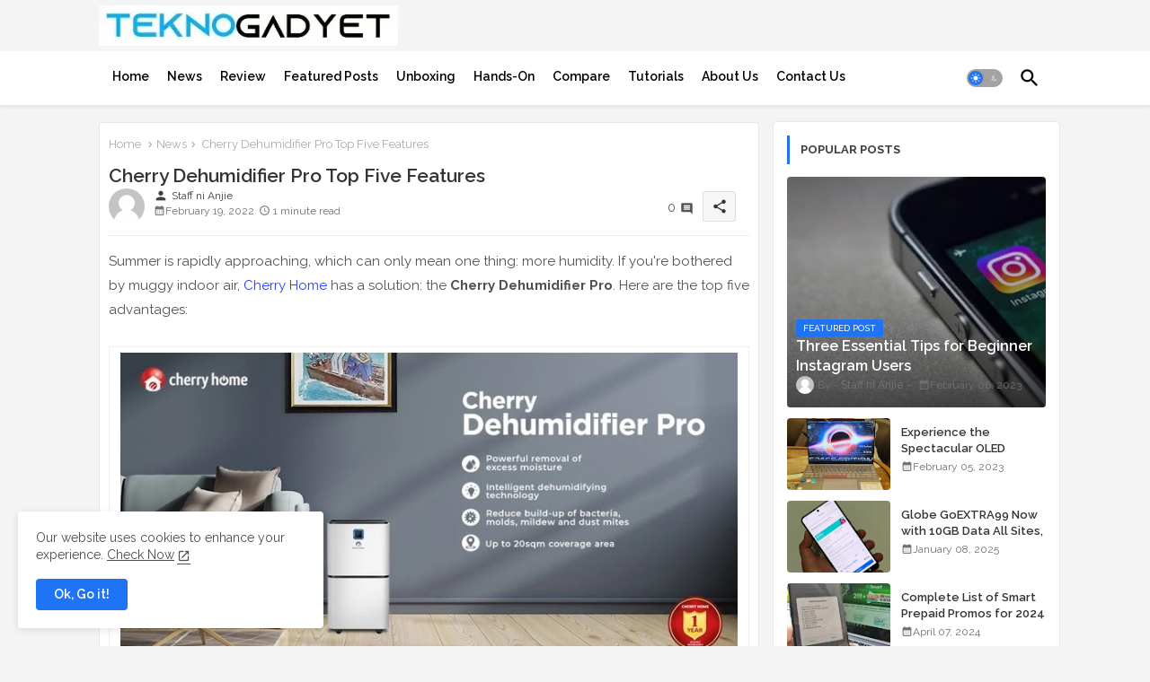

--- FILE ---
content_type: text/html; charset=utf-8
request_url: https://www.google.com/recaptcha/api2/aframe
body_size: 268
content:
<!DOCTYPE HTML><html><head><meta http-equiv="content-type" content="text/html; charset=UTF-8"></head><body><script nonce="cBMiUxld34xG5-gwxH89jQ">/** Anti-fraud and anti-abuse applications only. See google.com/recaptcha */ try{var clients={'sodar':'https://pagead2.googlesyndication.com/pagead/sodar?'};window.addEventListener("message",function(a){try{if(a.source===window.parent){var b=JSON.parse(a.data);var c=clients[b['id']];if(c){var d=document.createElement('img');d.src=c+b['params']+'&rc='+(localStorage.getItem("rc::a")?sessionStorage.getItem("rc::b"):"");window.document.body.appendChild(d);sessionStorage.setItem("rc::e",parseInt(sessionStorage.getItem("rc::e")||0)+1);localStorage.setItem("rc::h",'1769286551096');}}}catch(b){}});window.parent.postMessage("_grecaptcha_ready", "*");}catch(b){}</script></body></html>